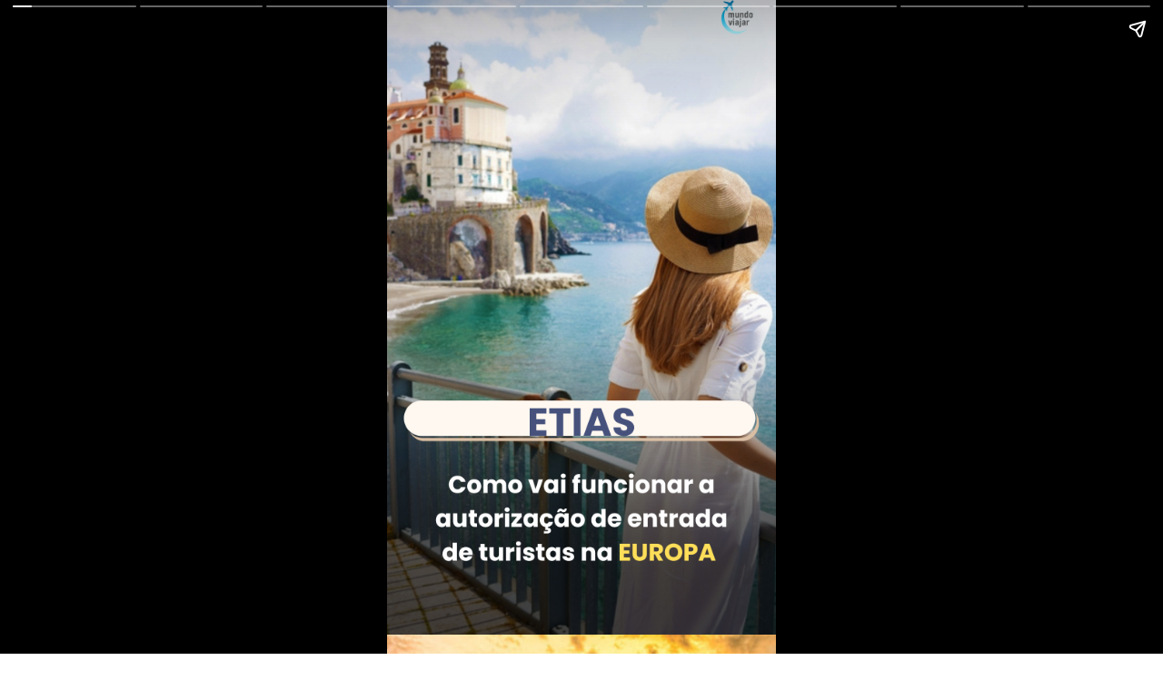

--- FILE ---
content_type: text/html; charset=UTF-8
request_url: https://mundoviajar.com.br/web-stories/etias/
body_size: 6484
content:
<!DOCTYPE html>
<html amp="" lang="pt-BR" transformed="self;v=1" i-amphtml-layout=""><head><meta charset="utf-8"><meta name="viewport" content="width=device-width,minimum-scale=1"><link rel="modulepreload" href="https://cdn.ampproject.org/v0.mjs" as="script" crossorigin="anonymous"><link rel="preconnect" href="https://cdn.ampproject.org"><link rel="preload" as="script" href="https://cdn.ampproject.org/v0/amp-story-1.0.js"><style amp-runtime="" i-amphtml-version="012512221826001">html{overflow-x:hidden!important}html.i-amphtml-fie{height:100%!important;width:100%!important}html:not([amp4ads]),html:not([amp4ads]) body{height:auto!important}html:not([amp4ads]) body{margin:0!important}body{-webkit-text-size-adjust:100%;-moz-text-size-adjust:100%;-ms-text-size-adjust:100%;text-size-adjust:100%}html.i-amphtml-singledoc.i-amphtml-embedded{-ms-touch-action:pan-y pinch-zoom;touch-action:pan-y pinch-zoom}html.i-amphtml-fie>body,html.i-amphtml-singledoc>body{overflow:visible!important}html.i-amphtml-fie:not(.i-amphtml-inabox)>body,html.i-amphtml-singledoc:not(.i-amphtml-inabox)>body{position:relative!important}html.i-amphtml-ios-embed-legacy>body{overflow-x:hidden!important;overflow-y:auto!important;position:absolute!important}html.i-amphtml-ios-embed{overflow-y:auto!important;position:static}#i-amphtml-wrapper{overflow-x:hidden!important;overflow-y:auto!important;position:absolute!important;top:0!important;left:0!important;right:0!important;bottom:0!important;margin:0!important;display:block!important}html.i-amphtml-ios-embed.i-amphtml-ios-overscroll,html.i-amphtml-ios-embed.i-amphtml-ios-overscroll>#i-amphtml-wrapper{-webkit-overflow-scrolling:touch!important}#i-amphtml-wrapper>body{position:relative!important;border-top:1px solid transparent!important}#i-amphtml-wrapper+body{visibility:visible}#i-amphtml-wrapper+body .i-amphtml-lightbox-element,#i-amphtml-wrapper+body[i-amphtml-lightbox]{visibility:hidden}#i-amphtml-wrapper+body[i-amphtml-lightbox] .i-amphtml-lightbox-element{visibility:visible}#i-amphtml-wrapper.i-amphtml-scroll-disabled,.i-amphtml-scroll-disabled{overflow-x:hidden!important;overflow-y:hidden!important}amp-instagram{padding:54px 0px 0px!important;background-color:#fff}amp-iframe iframe{box-sizing:border-box!important}[amp-access][amp-access-hide]{display:none}[subscriptions-dialog],body:not(.i-amphtml-subs-ready) [subscriptions-action],body:not(.i-amphtml-subs-ready) [subscriptions-section]{display:none!important}amp-experiment,amp-live-list>[update]{display:none}amp-list[resizable-children]>.i-amphtml-loading-container.amp-hidden{display:none!important}amp-list [fetch-error],amp-list[load-more] [load-more-button],amp-list[load-more] [load-more-end],amp-list[load-more] [load-more-failed],amp-list[load-more] [load-more-loading]{display:none}amp-list[diffable] div[role=list]{display:block}amp-story-page,amp-story[standalone]{min-height:1px!important;display:block!important;height:100%!important;margin:0!important;padding:0!important;overflow:hidden!important;width:100%!important}amp-story[standalone]{background-color:#000!important;position:relative!important}amp-story-page{background-color:#757575}amp-story .amp-active>div,amp-story .i-amphtml-loader-background{display:none!important}amp-story-page:not(:first-of-type):not([distance]):not([active]){transform:translateY(1000vh)!important}amp-autocomplete{position:relative!important;display:inline-block!important}amp-autocomplete>input,amp-autocomplete>textarea{padding:0.5rem;border:1px solid rgba(0,0,0,.33)}.i-amphtml-autocomplete-results,amp-autocomplete>input,amp-autocomplete>textarea{font-size:1rem;line-height:1.5rem}[amp-fx^=fly-in]{visibility:hidden}amp-script[nodom],amp-script[sandboxed]{position:fixed!important;top:0!important;width:1px!important;height:1px!important;overflow:hidden!important;visibility:hidden}
/*# sourceURL=/css/ampdoc.css*/[hidden]{display:none!important}.i-amphtml-element{display:inline-block}.i-amphtml-blurry-placeholder{transition:opacity 0.3s cubic-bezier(0.0,0.0,0.2,1)!important;pointer-events:none}[layout=nodisplay]:not(.i-amphtml-element){display:none!important}.i-amphtml-layout-fixed,[layout=fixed][width][height]:not(.i-amphtml-layout-fixed){display:inline-block;position:relative}.i-amphtml-layout-responsive,[layout=responsive][width][height]:not(.i-amphtml-layout-responsive),[width][height][heights]:not([layout]):not(.i-amphtml-layout-responsive),[width][height][sizes]:not(img):not([layout]):not(.i-amphtml-layout-responsive){display:block;position:relative}.i-amphtml-layout-intrinsic,[layout=intrinsic][width][height]:not(.i-amphtml-layout-intrinsic){display:inline-block;position:relative;max-width:100%}.i-amphtml-layout-intrinsic .i-amphtml-sizer{max-width:100%}.i-amphtml-intrinsic-sizer{max-width:100%;display:block!important}.i-amphtml-layout-container,.i-amphtml-layout-fixed-height,[layout=container],[layout=fixed-height][height]:not(.i-amphtml-layout-fixed-height){display:block;position:relative}.i-amphtml-layout-fill,.i-amphtml-layout-fill.i-amphtml-notbuilt,[layout=fill]:not(.i-amphtml-layout-fill),body noscript>*{display:block;overflow:hidden!important;position:absolute;top:0;left:0;bottom:0;right:0}body noscript>*{position:absolute!important;width:100%;height:100%;z-index:2}body noscript{display:inline!important}.i-amphtml-layout-flex-item,[layout=flex-item]:not(.i-amphtml-layout-flex-item){display:block;position:relative;-ms-flex:1 1 auto;flex:1 1 auto}.i-amphtml-layout-fluid{position:relative}.i-amphtml-layout-size-defined{overflow:hidden!important}.i-amphtml-layout-awaiting-size{position:absolute!important;top:auto!important;bottom:auto!important}i-amphtml-sizer{display:block!important}@supports (aspect-ratio:1/1){i-amphtml-sizer.i-amphtml-disable-ar{display:none!important}}.i-amphtml-blurry-placeholder,.i-amphtml-fill-content{display:block;height:0;max-height:100%;max-width:100%;min-height:100%;min-width:100%;width:0;margin:auto}.i-amphtml-layout-size-defined .i-amphtml-fill-content{position:absolute;top:0;left:0;bottom:0;right:0}.i-amphtml-replaced-content,.i-amphtml-screen-reader{padding:0!important;border:none!important}.i-amphtml-screen-reader{position:fixed!important;top:0px!important;left:0px!important;width:4px!important;height:4px!important;opacity:0!important;overflow:hidden!important;margin:0!important;display:block!important;visibility:visible!important}.i-amphtml-screen-reader~.i-amphtml-screen-reader{left:8px!important}.i-amphtml-screen-reader~.i-amphtml-screen-reader~.i-amphtml-screen-reader{left:12px!important}.i-amphtml-screen-reader~.i-amphtml-screen-reader~.i-amphtml-screen-reader~.i-amphtml-screen-reader{left:16px!important}.i-amphtml-unresolved{position:relative;overflow:hidden!important}.i-amphtml-select-disabled{-webkit-user-select:none!important;-ms-user-select:none!important;user-select:none!important}.i-amphtml-notbuilt,[layout]:not(.i-amphtml-element),[width][height][heights]:not([layout]):not(.i-amphtml-element),[width][height][sizes]:not(img):not([layout]):not(.i-amphtml-element){position:relative;overflow:hidden!important;color:transparent!important}.i-amphtml-notbuilt:not(.i-amphtml-layout-container)>*,[layout]:not([layout=container]):not(.i-amphtml-element)>*,[width][height][heights]:not([layout]):not(.i-amphtml-element)>*,[width][height][sizes]:not([layout]):not(.i-amphtml-element)>*{display:none}amp-img:not(.i-amphtml-element)[i-amphtml-ssr]>img.i-amphtml-fill-content{display:block}.i-amphtml-notbuilt:not(.i-amphtml-layout-container),[layout]:not([layout=container]):not(.i-amphtml-element),[width][height][heights]:not([layout]):not(.i-amphtml-element),[width][height][sizes]:not(img):not([layout]):not(.i-amphtml-element){color:transparent!important;line-height:0!important}.i-amphtml-ghost{visibility:hidden!important}.i-amphtml-element>[placeholder],[layout]:not(.i-amphtml-element)>[placeholder],[width][height][heights]:not([layout]):not(.i-amphtml-element)>[placeholder],[width][height][sizes]:not([layout]):not(.i-amphtml-element)>[placeholder]{display:block;line-height:normal}.i-amphtml-element>[placeholder].amp-hidden,.i-amphtml-element>[placeholder].hidden{visibility:hidden}.i-amphtml-element:not(.amp-notsupported)>[fallback],.i-amphtml-layout-container>[placeholder].amp-hidden,.i-amphtml-layout-container>[placeholder].hidden{display:none}.i-amphtml-layout-size-defined>[fallback],.i-amphtml-layout-size-defined>[placeholder]{position:absolute!important;top:0!important;left:0!important;right:0!important;bottom:0!important;z-index:1}amp-img[i-amphtml-ssr]:not(.i-amphtml-element)>[placeholder]{z-index:auto}.i-amphtml-notbuilt>[placeholder]{display:block!important}.i-amphtml-hidden-by-media-query{display:none!important}.i-amphtml-element-error{background:red!important;color:#fff!important;position:relative!important}.i-amphtml-element-error:before{content:attr(error-message)}i-amp-scroll-container,i-amphtml-scroll-container{position:absolute;top:0;left:0;right:0;bottom:0;display:block}i-amp-scroll-container.amp-active,i-amphtml-scroll-container.amp-active{overflow:auto;-webkit-overflow-scrolling:touch}.i-amphtml-loading-container{display:block!important;pointer-events:none;z-index:1}.i-amphtml-notbuilt>.i-amphtml-loading-container{display:block!important}.i-amphtml-loading-container.amp-hidden{visibility:hidden}.i-amphtml-element>[overflow]{cursor:pointer;position:relative;z-index:2;visibility:hidden;display:initial;line-height:normal}.i-amphtml-layout-size-defined>[overflow]{position:absolute}.i-amphtml-element>[overflow].amp-visible{visibility:visible}template{display:none!important}.amp-border-box,.amp-border-box *,.amp-border-box :after,.amp-border-box :before{box-sizing:border-box}amp-pixel{display:none!important}amp-analytics,amp-auto-ads,amp-story-auto-ads{position:fixed!important;top:0!important;width:1px!important;height:1px!important;overflow:hidden!important;visibility:hidden}amp-story{visibility:hidden!important}html.i-amphtml-fie>amp-analytics{position:initial!important}[visible-when-invalid]:not(.visible),form [submit-error],form [submit-success],form [submitting]{display:none}amp-accordion{display:block!important}@media (min-width:1px){:where(amp-accordion>section)>:first-child{margin:0;background-color:#efefef;padding-right:20px;border:1px solid #dfdfdf}:where(amp-accordion>section)>:last-child{margin:0}}amp-accordion>section{float:none!important}amp-accordion>section>*{float:none!important;display:block!important;overflow:hidden!important;position:relative!important}amp-accordion,amp-accordion>section{margin:0}amp-accordion:not(.i-amphtml-built)>section>:last-child{display:none!important}amp-accordion:not(.i-amphtml-built)>section[expanded]>:last-child{display:block!important}
/*# sourceURL=/css/ampshared.css*/</style><meta name="amp-story-generator-name" content="Web Stories for WordPress"><meta name="amp-story-generator-version" content="1.42.0"><meta name="robots" content="index, follow, max-image-preview:large, max-snippet:-1, max-video-preview:-1"><meta name="description" content="Saiba como funciona a nova autorização para países europeus."><meta property="og:locale" content="pt_BR"><meta property="og:type" content="article"><meta property="og:title" content="Etias: Como vai funcionar a autorização de entrada de turistas na Europa - Viajar pelo Mundo"><meta property="og:description" content="Saiba como funciona a nova autorização para países europeus."><meta property="og:url" content="https://mundoviajar.com.br/web-stories/etias/"><meta property="og:site_name" content="Viajar pelo Mundo"><meta property="article:publisher" content="http://facebook.com/revistaviajarpelomundo"><meta property="article:modified_time" content="2023-08-23T19:20:54+00:00"><meta property="og:image" content="https://mundoviajar.com.br/wp-content/uploads/2023/08/cropped-1.jpg"><meta property="og:image:width" content="640"><meta property="og:image:height" content="853"><meta property="og:image:type" content="image/jpeg"><meta name="twitter:card" content="summary_large_image"><meta name="generator" content="WordPress 6.8.3"><meta name="msapplication-TileImage" content="https://mundoviajar.com.br/wp-content/uploads/2023/01/mundo-viajar-logo-quadrado.svg"><link href="https://mundoviajar.com.br/wp-content/uploads/2023/08/1.jpg" rel="preload" as="image"><script async="" src="https://cdn.ampproject.org/v0.mjs" type="module" crossorigin="anonymous"></script><script async nomodule src="https://cdn.ampproject.org/v0.js" crossorigin="anonymous"></script><script async="" src="https://cdn.ampproject.org/v0/amp-story-1.0.mjs" custom-element="amp-story" type="module" crossorigin="anonymous"></script><script async nomodule src="https://cdn.ampproject.org/v0/amp-story-1.0.js" crossorigin="anonymous" custom-element="amp-story"></script><link rel="icon" href="https://mundoviajar.com.br/wp-content/uploads/2023/01/mundo-viajar-logo-quadrado.svg" sizes="32x32"><link rel="icon" href="https://mundoviajar.com.br/wp-content/uploads/2023/01/mundo-viajar-logo-quadrado.svg" sizes="192x192"><style amp-custom="">amp-story-page{background-color:#131516}amp-story-grid-layer{overflow:visible}@media (max-aspect-ratio: 9 / 16){@media (min-aspect-ratio: 320 / 678){amp-story-grid-layer.grid-layer{margin-top:calc(( 100% / .5625 - 100% / .66666666666667 ) / 2)}}}.page-fullbleed-area{position:absolute;overflow:hidden;width:100%;left:0;height:calc(1.1851851851852 * 100%);top:calc(( 1 - 1.1851851851852 ) * 100% / 2)}.page-safe-area{overflow:visible;position:absolute;top:0;bottom:0;left:0;right:0;width:100%;height:calc(.84375 * 100%);margin:auto 0}.mask{position:absolute;overflow:hidden}._f2c571c{background-color:#cbcecf}._6120891{position:absolute;pointer-events:none;left:0;top:-9.25926%;width:100%;height:118.51852%;opacity:1}._89d52dd{pointer-events:initial;width:100%;height:100%;display:block;position:absolute;top:0;left:0;z-index:0}._1f75e3b{position:absolute;width:100%;height:100%;left:0%;top:0%}._e87d921{background-color:#dabd85}._4e7c32a{background-color:#212e35}._9b60458{background-color:#3f2f28}._02b233a{background-color:#a19f9b}._203b61c{background-color:#322a28}._d533460{background-color:#cbad9a}._cfe8f5f{background-color:#38291b}._b61e189{background-color:#232a2e}

/*# sourceURL=amp-custom.css */</style><link rel="alternate" type="application/rss+xml" title="Feed para Viajar pelo Mundo »" href="https://mundoviajar.com.br/feed/"><link rel="alternate" type="application/rss+xml" title="Feed de comentários para Viajar pelo Mundo »" href="https://mundoviajar.com.br/comments/feed/"><link rel="alternate" type="application/rss+xml" title="Feed de Viajar pelo Mundo » Story" href="https://mundoviajar.com.br/web-stories/feed/"><title>Etias: Como vai funcionar a autorização de entrada de turistas na Europa - Viajar pelo Mundo</title><link rel="canonical" href="https://mundoviajar.com.br/web-stories/etias/"><script type="application/ld+json" class="yoast-schema-graph">{"@context":"https://schema.org","@graph":[{"@type":"Article","@id":"https://mundoviajar.com.br/web-stories/etias/#article","isPartOf":{"@id":"https://mundoviajar.com.br/web-stories/etias/"},"author":{"name":"Pamela Cavalcante","@id":"https://mundoviajar.com.br/#/schema/person/0a8f4c95c00aab2139872c998f7e6bb9"},"headline":"Etias: Como vai funcionar a autorização de entrada de turistas na Europa","datePublished":"2023-08-23T19:20:51+00:00","dateModified":"2023-08-23T19:20:54+00:00","mainEntityOfPage":{"@id":"https://mundoviajar.com.br/web-stories/etias/"},"wordCount":26,"publisher":{"@id":"https://mundoviajar.com.br/#organization"},"image":{"@id":"https://mundoviajar.com.br/web-stories/etias/#primaryimage"},"thumbnailUrl":"https://mundoviajar.com.br/wp-content/uploads/2023/08/cropped-1.jpg","inLanguage":"pt-BR"},{"@type":"WebPage","@id":"https://mundoviajar.com.br/web-stories/etias/","url":"https://mundoviajar.com.br/web-stories/etias/","name":"Etias: Como vai funcionar a autorização de entrada de turistas na Europa - Viajar pelo Mundo","isPartOf":{"@id":"https://mundoviajar.com.br/#website"},"primaryImageOfPage":{"@id":"https://mundoviajar.com.br/web-stories/etias/#primaryimage"},"image":{"@id":"https://mundoviajar.com.br/web-stories/etias/#primaryimage"},"thumbnailUrl":"https://mundoviajar.com.br/wp-content/uploads/2023/08/cropped-1.jpg","datePublished":"2023-08-23T19:20:51+00:00","dateModified":"2023-08-23T19:20:54+00:00","breadcrumb":{"@id":"https://mundoviajar.com.br/web-stories/etias/#breadcrumb"},"inLanguage":"pt-BR","potentialAction":[{"@type":"ReadAction","target":["https://mundoviajar.com.br/web-stories/etias/"]}]},{"@type":"ImageObject","inLanguage":"pt-BR","@id":"https://mundoviajar.com.br/web-stories/etias/#primaryimage","url":"https://mundoviajar.com.br/wp-content/uploads/2023/08/cropped-1.jpg","contentUrl":"https://mundoviajar.com.br/wp-content/uploads/2023/08/cropped-1.jpg","width":640,"height":853,"caption":"1"},{"@type":"BreadcrumbList","@id":"https://mundoviajar.com.br/web-stories/etias/#breadcrumb","itemListElement":[{"@type":"ListItem","position":1,"name":"Início","item":"https://mundoviajar.com.br/"},{"@type":"ListItem","position":2,"name":"Story","item":"https://mundoviajar.com.br/web-stories/"},{"@type":"ListItem","position":3,"name":"Etias: Como vai funcionar a autorização de entrada de turistas na Europa"}]},{"@type":"WebSite","@id":"https://mundoviajar.com.br/#website","url":"https://mundoviajar.com.br/","name":"Viajar pelo Mundo","description":"Site de noticias de turismo, recheado de dicas, roteiros e muitas informações de viagem","publisher":{"@id":"https://mundoviajar.com.br/#organization"},"potentialAction":[{"@type":"SearchAction","target":{"@type":"EntryPoint","urlTemplate":"https://mundoviajar.com.br/?s={search_term_string}"},"query-input":{"@type":"PropertyValueSpecification","valueRequired":true,"valueName":"search_term_string"}}],"inLanguage":"pt-BR"},{"@type":"Organization","@id":"https://mundoviajar.com.br/#organization","name":"Mundo Viajar","url":"https://mundoviajar.com.br/","logo":{"@type":"ImageObject","inLanguage":"pt-BR","@id":"https://mundoviajar.com.br/#/schema/logo/image/","url":"https://mundoviajar.com.br/wp-content/uploads/2020/09/logo_viajar_.png","contentUrl":"https://mundoviajar.com.br/wp-content/uploads/2020/09/logo_viajar_.png","width":300,"height":74,"caption":"Mundo Viajar"},"image":{"@id":"https://mundoviajar.com.br/#/schema/logo/image/"},"sameAs":["http://facebook.com/revistaviajarpelomundo","https://www.instagram.com/revistaviajar/","https://www.youtube.com/channel/UCKciqM5B5ww2-f3lSTWVtJQ"]},{"@type":"Person","@id":"https://mundoviajar.com.br/#/schema/person/0a8f4c95c00aab2139872c998f7e6bb9","name":"Pamela Cavalcante","image":{"@type":"ImageObject","inLanguage":"pt-BR","@id":"https://mundoviajar.com.br/#/schema/person/image/","url":"https://secure.gravatar.com/avatar/a53690de0bc819775fd8eee724a4fd1dcf1cc5ad78725f46691ea2613c76a8f5?s=96&d=mm&r=g","contentUrl":"https://secure.gravatar.com/avatar/a53690de0bc819775fd8eee724a4fd1dcf1cc5ad78725f46691ea2613c76a8f5?s=96&d=mm&r=g","caption":"Pamela Cavalcante"},"sameAs":["http://www.mundoviajar.com.br"]}]}</script><link rel="https://api.w.org/" href="https://mundoviajar.com.br/wp-json/"><link rel="alternate" title="JSON" type="application/json" href="https://mundoviajar.com.br/wp-json/web-stories/v1/web-story/56942"><link rel="EditURI" type="application/rsd+xml" title="RSD" href="https://mundoviajar.com.br/xmlrpc.php?rsd"><link rel="next" title="100 anos de Copacabana Palace" href="https://mundoviajar.com.br/web-stories/100-anos-de-copacabana-palace/"><link rel="shortlink" href="https://mundoviajar.com.br/?p=56942"><link rel="alternate" title="oEmbed (JSON)" type="application/json+oembed" href="https://mundoviajar.com.br/wp-json/oembed/1.0/embed?url=https%3A%2F%2Fmundoviajar.com.br%2Fweb-stories%2Fetias%2F"><link rel="alternate" title="oEmbed (XML)" type="text/xml+oembed" href="https://mundoviajar.com.br/wp-json/oembed/1.0/embed?url=https%3A%2F%2Fmundoviajar.com.br%2Fweb-stories%2Fetias%2F&amp;format=xml"><link rel="apple-touch-icon" href="https://mundoviajar.com.br/wp-content/uploads/2023/01/mundo-viajar-logo-quadrado.svg"><script amp-onerror="">document.querySelector("script[src*='/v0.js']").onerror=function(){document.querySelector('style[amp-boilerplate]').textContent=''}</script><style amp-boilerplate="">body{-webkit-animation:-amp-start 8s steps(1,end) 0s 1 normal both;-moz-animation:-amp-start 8s steps(1,end) 0s 1 normal both;-ms-animation:-amp-start 8s steps(1,end) 0s 1 normal both;animation:-amp-start 8s steps(1,end) 0s 1 normal both}@-webkit-keyframes -amp-start{from{visibility:hidden}to{visibility:visible}}@-moz-keyframes -amp-start{from{visibility:hidden}to{visibility:visible}}@-ms-keyframes -amp-start{from{visibility:hidden}to{visibility:visible}}@-o-keyframes -amp-start{from{visibility:hidden}to{visibility:visible}}@keyframes -amp-start{from{visibility:hidden}to{visibility:visible}}</style><noscript><style amp-boilerplate="">body{-webkit-animation:none;-moz-animation:none;-ms-animation:none;animation:none}</style></noscript><link rel="stylesheet" amp-extension="amp-story" href="https://cdn.ampproject.org/v0/amp-story-1.0.css"><script amp-story-dvh-polyfill="">"use strict";if(!self.CSS||!CSS.supports||!CSS.supports("height:1dvh")){function e(){document.documentElement.style.setProperty("--story-dvh",innerHeight/100+"px","important")}addEventListener("resize",e,{passive:!0}),e()}</script></head><body><amp-story standalone="" publisher="Viajar pelo Mundo" publisher-logo-src="" title="Etias: Como vai funcionar a autorização de entrada de turistas na Europa" poster-portrait-src="https://mundoviajar.com.br/wp-content/uploads/2023/08/cropped-1-640x853.jpg" data-amp-unvalidated-attrs="publisher-logo-src" class="i-amphtml-layout-container" i-amphtml-layout="container"><amp-story-page id="fbcf6c6d-0bec-4447-beda-0eb13ff90a1b" auto-advance-after="7s" class="i-amphtml-layout-container" i-amphtml-layout="container"><amp-story-grid-layer template="vertical" aspect-ratio="412:618" class="grid-layer i-amphtml-layout-container" i-amphtml-layout="container" style="--aspect-ratio:412/618;"><div class="_f2c571c page-fullbleed-area"><div class="page-safe-area"><div class="_6120891"><div class="_89d52dd mask" id="el-5a027e4c-2ac7-4611-b513-0dc7b0878fc8"><div data-leaf-element="true" class="_1f75e3b"><amp-img layout="fill" src="https://mundoviajar.com.br/wp-content/uploads/2023/08/1.jpg" alt="1" srcset="https://mundoviajar.com.br/wp-content/uploads/2023/08/1.jpg 1080w, https://mundoviajar.com.br/wp-content/uploads/2023/08/1-768x1365.jpg 768w, https://mundoviajar.com.br/wp-content/uploads/2023/08/1-624x1110.jpg 624w, https://mundoviajar.com.br/wp-content/uploads/2023/08/1-394x700.jpg 394w, https://mundoviajar.com.br/wp-content/uploads/2023/08/1-281x500.jpg 281w, https://mundoviajar.com.br/wp-content/uploads/2023/08/1-150x267.jpg 150w" sizes="(min-width: 1024px) 45vh, 100vw" disable-inline-width="true" class="i-amphtml-layout-fill i-amphtml-layout-size-defined" i-amphtml-layout="fill"></amp-img></div></div></div></div></div></amp-story-grid-layer><amp-story-grid-layer template="vertical" aspect-ratio="412:618" class="grid-layer i-amphtml-layout-container" i-amphtml-layout="container" style="--aspect-ratio:412/618;"><div class="page-fullbleed-area"><div class="page-safe-area"></div></div></amp-story-grid-layer></amp-story-page><amp-story-page id="8e4390bb-a291-4aaf-a4fa-c2d9bc5b379d" auto-advance-after="7s" class="i-amphtml-layout-container" i-amphtml-layout="container"><amp-story-grid-layer template="vertical" aspect-ratio="412:618" class="grid-layer i-amphtml-layout-container" i-amphtml-layout="container" style="--aspect-ratio:412/618;"><div class="_e87d921 page-fullbleed-area"><div class="page-safe-area"><div class="_6120891"><div class="_89d52dd mask" id="el-4abba8bb-36fa-4bd8-af56-144a8ddbba30"><div data-leaf-element="true" class="_1f75e3b"><amp-img layout="fill" src="https://mundoviajar.com.br/wp-content/uploads/2023/08/2.jpg" alt="2" srcset="https://mundoviajar.com.br/wp-content/uploads/2023/08/2.jpg 1080w, https://mundoviajar.com.br/wp-content/uploads/2023/08/2-768x1365.jpg 768w, https://mundoviajar.com.br/wp-content/uploads/2023/08/2-624x1110.jpg 624w, https://mundoviajar.com.br/wp-content/uploads/2023/08/2-394x700.jpg 394w, https://mundoviajar.com.br/wp-content/uploads/2023/08/2-281x500.jpg 281w, https://mundoviajar.com.br/wp-content/uploads/2023/08/2-150x267.jpg 150w" sizes="(min-width: 1024px) 45vh, 100vw" disable-inline-width="true" class="i-amphtml-layout-fill i-amphtml-layout-size-defined" i-amphtml-layout="fill"></amp-img></div></div></div></div></div></amp-story-grid-layer><amp-story-grid-layer template="vertical" aspect-ratio="412:618" class="grid-layer i-amphtml-layout-container" i-amphtml-layout="container" style="--aspect-ratio:412/618;"><div class="page-fullbleed-area"><div class="page-safe-area"></div></div></amp-story-grid-layer></amp-story-page><amp-story-page id="a30a9d01-222d-441a-a2c7-0a7461518605" auto-advance-after="7s" class="i-amphtml-layout-container" i-amphtml-layout="container"><amp-story-grid-layer template="vertical" aspect-ratio="412:618" class="grid-layer i-amphtml-layout-container" i-amphtml-layout="container" style="--aspect-ratio:412/618;"><div class="_4e7c32a page-fullbleed-area"><div class="page-safe-area"><div class="_6120891"><div class="_89d52dd mask" id="el-867b3e54-3577-4685-85fd-65a33522fd97"><div data-leaf-element="true" class="_1f75e3b"><amp-img layout="fill" src="https://mundoviajar.com.br/wp-content/uploads/2023/08/3.jpg" alt="3" srcset="https://mundoviajar.com.br/wp-content/uploads/2023/08/3.jpg 1080w, https://mundoviajar.com.br/wp-content/uploads/2023/08/3-768x1365.jpg 768w, https://mundoviajar.com.br/wp-content/uploads/2023/08/3-624x1110.jpg 624w, https://mundoviajar.com.br/wp-content/uploads/2023/08/3-394x700.jpg 394w, https://mundoviajar.com.br/wp-content/uploads/2023/08/3-281x500.jpg 281w, https://mundoviajar.com.br/wp-content/uploads/2023/08/3-150x267.jpg 150w" sizes="(min-width: 1024px) 45vh, 100vw" disable-inline-width="true" class="i-amphtml-layout-fill i-amphtml-layout-size-defined" i-amphtml-layout="fill"></amp-img></div></div></div></div></div></amp-story-grid-layer><amp-story-grid-layer template="vertical" aspect-ratio="412:618" class="grid-layer i-amphtml-layout-container" i-amphtml-layout="container" style="--aspect-ratio:412/618;"><div class="page-fullbleed-area"><div class="page-safe-area"></div></div></amp-story-grid-layer></amp-story-page><amp-story-page id="d2afba3c-d9ff-4874-ae62-0ea31dffd7aa" auto-advance-after="7s" class="i-amphtml-layout-container" i-amphtml-layout="container"><amp-story-grid-layer template="vertical" aspect-ratio="412:618" class="grid-layer i-amphtml-layout-container" i-amphtml-layout="container" style="--aspect-ratio:412/618;"><div class="_9b60458 page-fullbleed-area"><div class="page-safe-area"><div class="_6120891"><div class="_89d52dd mask" id="el-851dfe1f-9b11-448f-8d29-e4ecb840c55f"><div data-leaf-element="true" class="_1f75e3b"><amp-img layout="fill" src="https://mundoviajar.com.br/wp-content/uploads/2023/08/4.jpg" alt="4" srcset="https://mundoviajar.com.br/wp-content/uploads/2023/08/4.jpg 1080w, https://mundoviajar.com.br/wp-content/uploads/2023/08/4-768x1365.jpg 768w, https://mundoviajar.com.br/wp-content/uploads/2023/08/4-624x1110.jpg 624w, https://mundoviajar.com.br/wp-content/uploads/2023/08/4-394x700.jpg 394w, https://mundoviajar.com.br/wp-content/uploads/2023/08/4-281x500.jpg 281w, https://mundoviajar.com.br/wp-content/uploads/2023/08/4-150x267.jpg 150w" sizes="(min-width: 1024px) 45vh, 100vw" disable-inline-width="true" class="i-amphtml-layout-fill i-amphtml-layout-size-defined" i-amphtml-layout="fill"></amp-img></div></div></div></div></div></amp-story-grid-layer><amp-story-grid-layer template="vertical" aspect-ratio="412:618" class="grid-layer i-amphtml-layout-container" i-amphtml-layout="container" style="--aspect-ratio:412/618;"><div class="page-fullbleed-area"><div class="page-safe-area"></div></div></amp-story-grid-layer></amp-story-page><amp-story-page id="13b2a21c-1505-4de7-9ba8-ec808f21d08c" auto-advance-after="7s" class="i-amphtml-layout-container" i-amphtml-layout="container"><amp-story-grid-layer template="vertical" aspect-ratio="412:618" class="grid-layer i-amphtml-layout-container" i-amphtml-layout="container" style="--aspect-ratio:412/618;"><div class="_02b233a page-fullbleed-area"><div class="page-safe-area"><div class="_6120891"><div class="_89d52dd mask" id="el-8a2df07e-1afb-471d-b416-b0890f93852f"><div data-leaf-element="true" class="_1f75e3b"><amp-img layout="fill" src="https://mundoviajar.com.br/wp-content/uploads/2023/08/5.jpg" alt="5" srcset="https://mundoviajar.com.br/wp-content/uploads/2023/08/5.jpg 1080w, https://mundoviajar.com.br/wp-content/uploads/2023/08/5-768x1365.jpg 768w, https://mundoviajar.com.br/wp-content/uploads/2023/08/5-624x1110.jpg 624w, https://mundoviajar.com.br/wp-content/uploads/2023/08/5-394x700.jpg 394w, https://mundoviajar.com.br/wp-content/uploads/2023/08/5-281x500.jpg 281w, https://mundoviajar.com.br/wp-content/uploads/2023/08/5-150x267.jpg 150w" sizes="(min-width: 1024px) 45vh, 100vw" disable-inline-width="true" class="i-amphtml-layout-fill i-amphtml-layout-size-defined" i-amphtml-layout="fill"></amp-img></div></div></div></div></div></amp-story-grid-layer><amp-story-grid-layer template="vertical" aspect-ratio="412:618" class="grid-layer i-amphtml-layout-container" i-amphtml-layout="container" style="--aspect-ratio:412/618;"><div class="page-fullbleed-area"><div class="page-safe-area"></div></div></amp-story-grid-layer></amp-story-page><amp-story-page id="7fbcfd57-9934-4690-bc85-495c075a1bb3" auto-advance-after="7s" class="i-amphtml-layout-container" i-amphtml-layout="container"><amp-story-grid-layer template="vertical" aspect-ratio="412:618" class="grid-layer i-amphtml-layout-container" i-amphtml-layout="container" style="--aspect-ratio:412/618;"><div class="_203b61c page-fullbleed-area"><div class="page-safe-area"><div class="_6120891"><div class="_89d52dd mask" id="el-7e45c6f4-070d-4809-ad49-9297961d361c"><div data-leaf-element="true" class="_1f75e3b"><amp-img layout="fill" src="https://mundoviajar.com.br/wp-content/uploads/2023/08/6-1.jpg" alt="6" srcset="https://mundoviajar.com.br/wp-content/uploads/2023/08/6-1.jpg 1080w, https://mundoviajar.com.br/wp-content/uploads/2023/08/6-1-768x1365.jpg 768w, https://mundoviajar.com.br/wp-content/uploads/2023/08/6-1-624x1110.jpg 624w, https://mundoviajar.com.br/wp-content/uploads/2023/08/6-1-394x700.jpg 394w, https://mundoviajar.com.br/wp-content/uploads/2023/08/6-1-281x500.jpg 281w, https://mundoviajar.com.br/wp-content/uploads/2023/08/6-1-150x267.jpg 150w" sizes="(min-width: 1024px) 45vh, 100vw" disable-inline-width="true" class="i-amphtml-layout-fill i-amphtml-layout-size-defined" i-amphtml-layout="fill"></amp-img></div></div></div></div></div></amp-story-grid-layer><amp-story-grid-layer template="vertical" aspect-ratio="412:618" class="grid-layer i-amphtml-layout-container" i-amphtml-layout="container" style="--aspect-ratio:412/618;"><div class="page-fullbleed-area"><div class="page-safe-area"></div></div></amp-story-grid-layer></amp-story-page><amp-story-page id="70b70da5-a130-4085-b897-ffc8b17e1686" auto-advance-after="7s" class="i-amphtml-layout-container" i-amphtml-layout="container"><amp-story-grid-layer template="vertical" aspect-ratio="412:618" class="grid-layer i-amphtml-layout-container" i-amphtml-layout="container" style="--aspect-ratio:412/618;"><div class="_d533460 page-fullbleed-area"><div class="page-safe-area"><div class="_6120891"><div class="_89d52dd mask" id="el-a161f2e9-5afc-4966-ab45-37bf40e99b73"><div data-leaf-element="true" class="_1f75e3b"><amp-img layout="fill" src="https://mundoviajar.com.br/wp-content/uploads/2023/08/7-1.jpg" alt="7" srcset="https://mundoviajar.com.br/wp-content/uploads/2023/08/7-1.jpg 1080w, https://mundoviajar.com.br/wp-content/uploads/2023/08/7-1-768x1365.jpg 768w, https://mundoviajar.com.br/wp-content/uploads/2023/08/7-1-624x1110.jpg 624w, https://mundoviajar.com.br/wp-content/uploads/2023/08/7-1-394x700.jpg 394w, https://mundoviajar.com.br/wp-content/uploads/2023/08/7-1-281x500.jpg 281w, https://mundoviajar.com.br/wp-content/uploads/2023/08/7-1-150x267.jpg 150w" sizes="(min-width: 1024px) 45vh, 100vw" disable-inline-width="true" class="i-amphtml-layout-fill i-amphtml-layout-size-defined" i-amphtml-layout="fill"></amp-img></div></div></div></div></div></amp-story-grid-layer><amp-story-grid-layer template="vertical" aspect-ratio="412:618" class="grid-layer i-amphtml-layout-container" i-amphtml-layout="container" style="--aspect-ratio:412/618;"><div class="page-fullbleed-area"><div class="page-safe-area"></div></div></amp-story-grid-layer></amp-story-page><amp-story-page id="d5eddf77-07ec-4c46-b08d-a8978bd02dd1" auto-advance-after="7s" class="i-amphtml-layout-container" i-amphtml-layout="container"><amp-story-grid-layer template="vertical" aspect-ratio="412:618" class="grid-layer i-amphtml-layout-container" i-amphtml-layout="container" style="--aspect-ratio:412/618;"><div class="_cfe8f5f page-fullbleed-area"><div class="page-safe-area"><div class="_6120891"><div class="_89d52dd mask" id="el-3c021273-f379-4b64-892b-5470f357b688"><div data-leaf-element="true" class="_1f75e3b"><amp-img layout="fill" src="https://mundoviajar.com.br/wp-content/uploads/2023/08/8-1.jpg" alt="8" srcset="https://mundoviajar.com.br/wp-content/uploads/2023/08/8-1.jpg 1080w, https://mundoviajar.com.br/wp-content/uploads/2023/08/8-1-768x1365.jpg 768w, https://mundoviajar.com.br/wp-content/uploads/2023/08/8-1-624x1110.jpg 624w, https://mundoviajar.com.br/wp-content/uploads/2023/08/8-1-394x700.jpg 394w, https://mundoviajar.com.br/wp-content/uploads/2023/08/8-1-281x500.jpg 281w, https://mundoviajar.com.br/wp-content/uploads/2023/08/8-1-150x267.jpg 150w" sizes="(min-width: 1024px) 45vh, 100vw" disable-inline-width="true" class="i-amphtml-layout-fill i-amphtml-layout-size-defined" i-amphtml-layout="fill"></amp-img></div></div></div></div></div></amp-story-grid-layer><amp-story-grid-layer template="vertical" aspect-ratio="412:618" class="grid-layer i-amphtml-layout-container" i-amphtml-layout="container" style="--aspect-ratio:412/618;"><div class="page-fullbleed-area"><div class="page-safe-area"></div></div></amp-story-grid-layer></amp-story-page><amp-story-page id="c3d39d25-48fd-4df5-9151-bebbd843f761" auto-advance-after="7s" class="i-amphtml-layout-container" i-amphtml-layout="container"><amp-story-grid-layer template="vertical" aspect-ratio="412:618" class="grid-layer i-amphtml-layout-container" i-amphtml-layout="container" style="--aspect-ratio:412/618;"><div class="_b61e189 page-fullbleed-area"><div class="page-safe-area"><div class="_6120891"><div class="_89d52dd mask" id="el-ea91c642-8436-4bbb-bfc8-d0cb1aca4fa7"><div data-leaf-element="true" class="_1f75e3b"><amp-img layout="fill" src="https://mundoviajar.com.br/wp-content/uploads/2023/08/9-1.jpg" alt="9" srcset="https://mundoviajar.com.br/wp-content/uploads/2023/08/9-1.jpg 1080w, https://mundoviajar.com.br/wp-content/uploads/2023/08/9-1-768x1365.jpg 768w, https://mundoviajar.com.br/wp-content/uploads/2023/08/9-1-624x1110.jpg 624w, https://mundoviajar.com.br/wp-content/uploads/2023/08/9-1-394x700.jpg 394w, https://mundoviajar.com.br/wp-content/uploads/2023/08/9-1-281x500.jpg 281w, https://mundoviajar.com.br/wp-content/uploads/2023/08/9-1-150x267.jpg 150w" sizes="(min-width: 1024px) 45vh, 100vw" disable-inline-width="true" class="i-amphtml-layout-fill i-amphtml-layout-size-defined" i-amphtml-layout="fill"></amp-img></div></div></div></div></div></amp-story-grid-layer><amp-story-grid-layer template="vertical" aspect-ratio="412:618" class="grid-layer i-amphtml-layout-container" i-amphtml-layout="container" style="--aspect-ratio:412/618;"><div class="page-fullbleed-area"><div class="page-safe-area"></div></div></amp-story-grid-layer></amp-story-page><amp-story-social-share layout="nodisplay" class="i-amphtml-layout-nodisplay" hidden="hidden" i-amphtml-layout="nodisplay"><script type="application/json">{"shareProviders":[{"provider":"twitter"},{"provider":"linkedin"},{"provider":"email"},{"provider":"system"}]}</script></amp-story-social-share></amp-story></body></html>

<!-- This website is like a Rocket, isn't it? Performance optimized by WP Rocket. Learn more: https://wp-rocket.me - Debug: cached@1769029500 -->